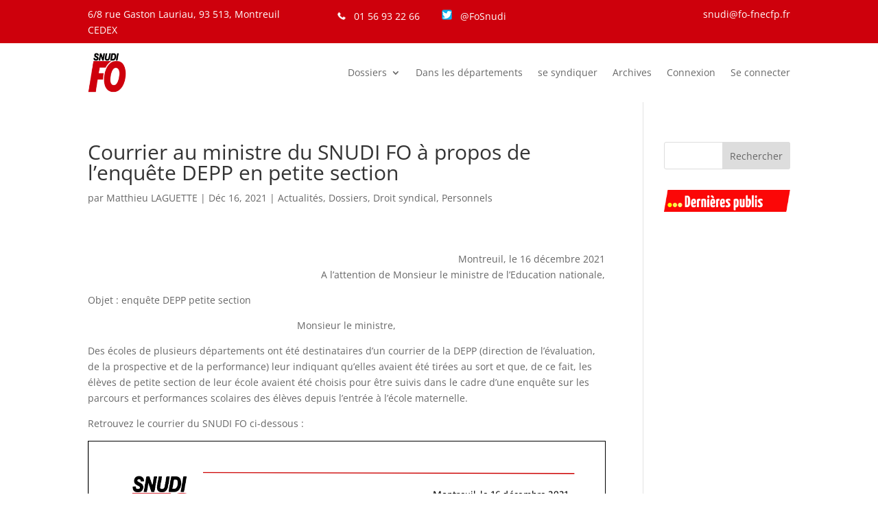

--- FILE ---
content_type: text/css
request_url: https://fo-snudi.fr/wp-content/et-cache/7961/et-core-unified-7961.min.css?ver=1765025178
body_size: 460
content:
#page-container .mobile_nav li ul.hide{display:none!important}#page-container .mobile_nav .menu-item-has-children{position:relative}#page-container .mobile_nav .menu-item-has-children>a{background:transparent}#page-container .mobile_nav .menu-item-has-children>a+span{position:absolute;right:0;top:0;padding:10px 20px;font-size:20px;font-weight:700;cursor:pointer;z-index:3}#page-container span.menu-closed:before{content:"\4c";display:block;color:#000;font-size:16px;font-family:ETmodules}#page-container span.menu-closed.menu-open:before{content:"\4d"}.collapsible-sections-collapsible-body{border-top:none!important;border:1px solid #d9d9d9}@media all and (min-width:767px){.collapsible-sections-collapsible-body{padding:20px 5px 20px 20px}}.gform_wrapper .gsection.collapsible-sections-field,.collapsible-sections-field{padding:20px 20px 20px 20px!important;border:1px solid #d9d9d9!important;background-color:#f4f4f4}.gfield_chainedselect.vertical select{width:100%!important}.gfield_chainedselect.vertical span{padding:0 0 8px}body .gform_wrapper .gform_body{width:100%!important}